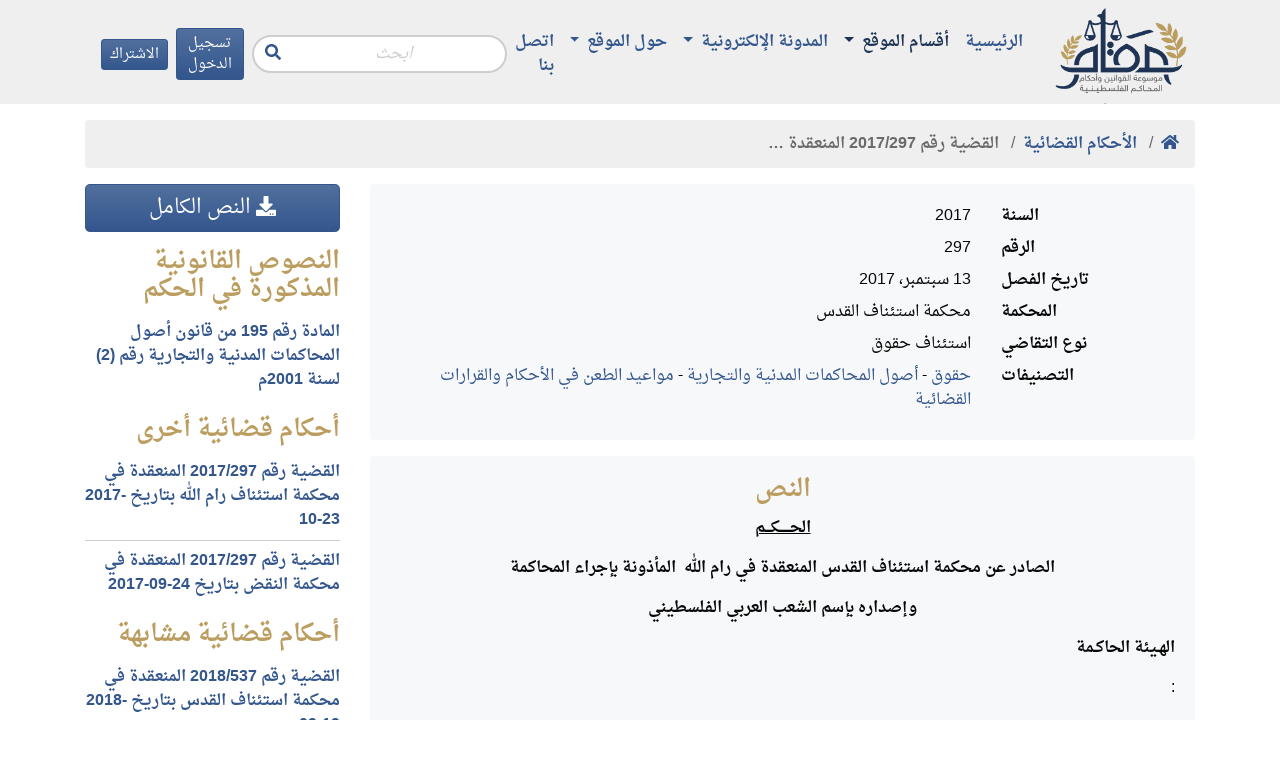

--- FILE ---
content_type: text/html; charset=utf-8
request_url: https://maqam.najah.edu/judgments/1388/
body_size: 5896
content:

<!doctype html>
<html lang="ar" dir="rtl">
<head>
    <!-- Required meta tags -->
    <meta charset="utf-8">
    <meta name="viewport" content="width=device-width, initial-scale=1, shrink-to-fit=no">

    <meta name="google-site-verification" content="zaHvE5OCBi9NmVuv4P5W8SaZrBbg_qqhvgfeNYTuZYM" />
    <!-- Bootstrap CSS -->
    

    <link rel="stylesheet" href="/static/css/bundle.rtl.css?v=8">

    <title>القضية رقم &lrm;297&rlm;/&lrm;2017&rlm; المنعقدة في محكمة استئناف القدس بتاريخ &lrm;2017-09-13&rlm;</title>
    

<script type="application/ld+json">
{
  "@context": "https://schema.org",
  "@type": "BreadcrumbList",
  "itemListElement": [{
    "@type": "ListItem",
    "position": 1,
    "name": "مقام",
    "item": "https://maqam.najah.edu"
  }, {
    "@type": "ListItem",
    "position": 2,
    "name": "الأحكام القضائية",
    "item": "https://maqam.najah.edu/judgments/"
  }, {
    "@type": "ListItem",
    "position": 3,
    "name": "القضية رقم &lrm;297&rlm;/&lrm;2017&rlm; المنعقدة في محكمة استئناف القدس بتاريخ &lrm;2017-09-13&rlm;",
    "item": "https://maqam.najah.edu/judgments/1388/"
  }]
}
</script>


</head>
<body data-spy="scroll" data-target="#inpage-menu" data-offset="120">
<div class="pt-1 header sticky-top">
    <div class="container">
        <div class="d-flex justify-content-between align-items-center">
            <a href="/" class="logo d-block" alt="مقام"></a>
            <nav class="navbar navbar-maqam navbar-expand-lg navbar-offcanvas navbar-light bg-transparent mb-0 flex-lg-grow-1">
                <div class="navbar-collapse offcanvas-collapse" id="navbarMaqam">
                    
<ul class="navbar-nav">
    
        <li class="nav-item ">
            <a href="/" class="nav-link  ">
                الرئيسية
            </a>
            
        </li>
    
        <li class="nav-item dropdown">
            <a href="#" class="nav-link active dropdown-toggle" aria-haspopup="true" id="navitem-139834079455216" data-toggle="dropdown">
                أقسام الموقع
            </a>
            
                
<div class="dropdown-menu" aria-labelledby="navitem-139834079455216">
    
        <a class="dropdown-item " href="/official-gazette/" >مجلة الوقائع الفلسطينية</a>
    
        <a class="dropdown-item " href="/legislation/" >التشريعات</a>
    
        <a class="dropdown-item active" href="/judgments/" >الأحكام القضائية</a>
    
        <a class="dropdown-item " href="/gap/" >قرارات الهيئة العامة</a>
    
</div>
            
        </li>
    
        <li class="nav-item dropdown">
            <a href="#" class="nav-link  dropdown-toggle" aria-haspopup="true" id="navitem-139834078733424" data-toggle="dropdown">
                المدونة الإلكترونية
            </a>
            
                
<div class="dropdown-menu" aria-labelledby="navitem-139834078733424">
    
        <a class="dropdown-item " href="https://repository.najah.edu/handle/20.500.11888/3198" >رسائل الماجستير</a>
    
        <a class="dropdown-item " href="/blog/articles/" >أبحاث ومقالات</a>
    
</div>
            
        </li>
    
        <li class="nav-item dropdown">
            <a href="#" class="nav-link  dropdown-toggle" aria-haspopup="true" id="navitem-139834071456456" data-toggle="dropdown">
                حول الموقع
            </a>
            
                
<div class="dropdown-menu" aria-labelledby="navitem-139834071456456">
    
        <a class="dropdown-item " href="/pages/about/" >حول الموقع</a>
    
        <a class="dropdown-item " href="/pages/definition/" >التعريف بالموسوعة</a>
    
        <a class="dropdown-item " href="/pages/content/" >محتويات الموسوعة</a>
    
        <a class="dropdown-item " href="/pages/idea/" >فكرة الموسوعة</a>
    
        <a class="dropdown-item " href="/pages/thanks/" >شكر وتقدير</a>
    
        <a class="dropdown-item " href="/pages/notice/" >تنويه</a>
    
</div>
            
        </li>
    
        <li class="nav-item ">
            <a href="/contact/" class="nav-link  ">
                اتصل بنا
            </a>
            
        </li>
    
</ul>
                    <form action="/search/" method="get" class="form-search form-inline ml-auto mr-2">
                        <input type="text" name='q' value="" class="form-control" placeholder="ابحث"
                               aria-label="Recipient's username" aria-describedby="button-search">
                        <button class="btn btn-link" type="button" id="button-search"><i class="fas fa-search"></i></button>
                    </form>
                    

    
        
            <a class="btn btn-primary btn-sm mr-2 d-none d-lg-block" href="/accounts/login/">
                تسجيل الدخول
            </a>
        
    

    
        
            <a class="btn btn-primary btn-sm d-none d-lg-block" href="/accounts/signup/">
                الاشتراك
            </a>
        
    


                </div>
            </nav>
            <div class="d-lg-none d-flex justify-content-end ml-auto mr-2">
                

    
        
            <a class="btn btn-primary btn-sm mr-2" href="/accounts/login/">
                تسجيل الدخول
            </a>
        
    

    
        
            <a class="btn btn-primary btn-sm" href="/accounts/signup/">
                الاشتراك
            </a>
        
    


            </div>
            <button class="btn btn-primary btn-sm navbar-offcanvas-toggler d-inline-block d-lg-none" type="button" data-toggle="offcanvas" data-target="#navbarMaqam"
                    aria-controls="navbarMaqam" aria-expanded="false" aria-label="Toggle navigation">
                <i class="fas fa-bars"></i>
            </button>
        </div>
    </div>
</div>
<div class="pb-3"></div>
<div class="container">
    

    <nav aria-label="breadcrumb" role="navigation">
        <ol class="breadcrumb">
            <li class="breadcrumb-item"><a href="/"><b><i class="fas fa-home"></i></b></a></li>
            
                
                    <li class="breadcrumb-item">
                        <a href="/judgments/"
                           data-toggle="tooltip" data-placement="bottom" title="الأحكام القضائية">
                            <b>الأحكام القضائية</b>
                        </a>
                    </li>
                
            
                
                    <li class="breadcrumb-item active">
                        <b data-toggle="tooltip" data-placement="bottom" title="القضية رقم &lrm;297&rlm;/&lrm;2017&rlm; المنعقدة في محكمة استئناف القدس بتاريخ &lrm;2017-09-13&rlm;">القضية رقم &lrm;297&rlm;/&lrm;2017&rlm; المنعقدة …</b>
                    </li>
                
            
        </ol>
    </nav>



    
    <div class="row">
        <div class="col-lg-9">
        

        
        
        
    
    <div class="card bg-light border-0 mb-3">
        <div class="card-body">
            <dl class="row mb-0">
                <dt class="col-md-3 text-md-right">السنة</dt>
                <dd class="col-md-9">2017</dd>
                <dt class="col-md-3 text-md-right">الرقم</dt>
                <dd class="col-md-9">297</dd>
                <dt class="col-md-3 text-md-right">تاريخ الفصل</dt>
                <dd class="col-md-9">13 سبتمبر، 2017</dd>
                <dt class="col-md-3 text-md-right">المحكمة</dt>
                <dd class="col-md-9">محكمة استئناف القدس</dd>
                <dt class="col-md-3 text-md-right">نوع التقاضي</dt>
                <dd class="col-md-9">استئناف حقوق</dd>
                <dt class="col-md-3 text-md-right">التصنيفات</dt>
                <dd class="col-md-9">
                    <ul class="list-unstyled mb-0">
                        <li>
                            <a href="/judgments/search/?section=1&amp;order_by=relevance">حقوق</a> -
                            <a href="/judgments/search/?section=1&amp;subject=6&amp;order_by=relevance">أصول المحاكمات المدنية والتجارية</a> -
                            <a href="/judgments/search/?section=1&amp;subject=6&amp;branch=93&amp;order_by=relevance">مواعيد الطعن في الأحكام والقرارات القضائية</a>
                        </li>
                    </ul>
                </dd>
            </dl>
        </div>
    </div>
    <div class="card bg-light border-0 mb-3">
        <div class="card-body">
            <h4 class="card-title text-center">النص</h4>
            
            <p style="margin-left:0in; margin-right:0in; text-align:center"><strong><u>الحـــــكـــم</u></strong></p>

<p style="margin-left:0in; margin-right:0in; text-align:center"><strong>الصادر عن محكمة استئناف القدس المنعقدة في رام الله&nbsp; المأذونة بإجراء المحاكمة</strong></p>

<p style="margin-left:0in; margin-right:0in; text-align:center"><strong>وإصداره بإسم الشعب العربي الفلسطيني</strong></p>

<p style="margin-left:0in; margin-right:0in"><strong>الهـيئة الحاكـمة</strong><strong> </strong></p>

<p style="margin-left:0in; margin-right:0in">:</p>

<p style="margin-left:0in; margin-right:0in"><strong>برئاسة السيد القاضي</strong><strong> </strong><strong>عبد الكريم حنون وعضوية السيدين القاضيين</strong><strong> </strong><strong>محمود الجبشة و عواطف عبد الغني</strong></p>

<p style="margin-left:0in; margin-right:0in"><strong>المســــــــــــــــــــــــــــــتأنف</strong><strong> </strong></p>

<p style="margin-left:0in; margin-right:0in">:</p>

<p style="margin-left:0in; margin-right:0in">نضال محمد محمود عمرو / الخليل .</p>

<p style="margin-left:0in; margin-right:0in"><strong>وكيلاه المحاميان</strong><strong> </strong></p>

<p style="margin-left:0in; margin-right:0in">:</p>

<p style="margin-left:0in; margin-right:0in">احمد ابو مارية ومحمد ابو مارية / الخليل .</p>

<p style="margin-left:0in; margin-right:0in">&nbsp;</p>

<p style="margin-left:0in; margin-right:0in"><strong>المسـتأنـف عليهما</strong><strong>&nbsp; </strong></p>

<p style="margin-left:0in; margin-right:0in">:</p>

<p style="margin-left:0in; margin-right:0in">1. محمد انور كاظم ابراهيم حسونة / الخليل . 2. نعيم ابراهيم محمد القواسمة / الخليل .</p>

<p style="margin-left:0in; margin-right:0in">&nbsp;</p>

<p style="margin-left:0in; margin-right:0in"><strong>وكيلهما المحامي</strong></p>

<p style="margin-left:0in; margin-right:0in">:</p>

<p style="margin-left:0in; margin-right:0in">هاشم القواسمة / الخليل .</p>

<p><br />
<br />
<br />
<br />
<br />
<br />
&nbsp;</p>

<p style="margin-left:0in; margin-right:0in; text-align:justify"><strong>الحكم المستأنف : </strong>الحكم الصادر عن محكمة بداية الخليل بتاريخ 28/2/2017 في الدعوى المدنية رقم 474/2016 والقاضي بالحكم بالزام المستأنف بدفع مبلغ 12609 دينار اردني للمستأنف عليهما مع الرسوم والمصاريف واتعاب المحاماة .</p>

<p style="margin-left:0in; margin-right:0in; text-align:justify"><strong><u>يستند هذا الاستئناف الى :</u></strong></p>

<p style="margin-left:0in; margin-right:0in; text-align:justify">1. الحكم المستأنف مخالف للاصول والقانون .</p>

<p style="margin-left:0in; margin-right:0in; text-align:justify">2. لدى المستأنف بينات حرم من تقديمها .</p>

<p style="margin-left:0in; margin-right:0in; text-align:justify">3. الحكم المستأنف لم يبنى على بينة صحيحة .</p>

<p style="margin-left:0in; margin-right:0in; text-align:justify">&nbsp;</p>

<p style="margin-left:0in; margin-right:0in; text-align:justify"><strong>وفي المحاكمة الجارية علناً </strong>التمس وكيل المستأنف قبول الاستئناف شكلاً وترك وكيل المستأنف عليهما الامر للمحكمة .</p>

<p style="margin-left:0in; margin-right:0in; text-align:center">&nbsp;</p>

<p style="margin-left:0in; margin-right:0in; text-align:center"><strong><u>المحكمة</u></strong></p>

<p style="margin-left:0in; margin-right:0in; text-align:justify">اما من حيث الشكل وبالتدقيق نجد ان الحكم المستأنف صدر بتاريخ 28/2/2017 دون حضور المستأنف ولم يحضر المستأنف أي جلسة ولم يتقدم بلائحة جوابية وبالتالي فان هذا الاستئناف يبدأ والحالة هذه من تاريخ تبلغ الحكم الى المستأنف ونجد ان المستأنف تبلغ الحكم المستأنف بتاريخ 20/3/2017 واخر مهلة للاستئناف تكون والحالة هذه في 19/4/2017 والذي صادف يوم دوام رسمي وبما ان الاستئناف ورد الى قلم المحكمة بتاريخ 20/4/2017 أي بعد فوات المدة القانونية وحيث انه يترتب على عدم مراعاة مواعيد الطعن رد الطعن شكلاً وتقضي به المحكمة من تلقاء نفسها عملاً باحكام المادة 195 من قانون الاصول المدنية .</p>

<p style="margin-left:0in; margin-right:0in; text-align:center"><strong><u>لذلك</u></strong></p>

<p style="margin-left:0in; margin-right:0in; text-align:right">فاننا نقرر الحكم برد الاستئناف شكلاً لتقديمه بعد فوات المدة القانونية مع تضمين المستأنف الرسوم والمصاريف .</p>

<p style="margin-left:0in; margin-right:0in; text-align:center"><strong>حكماً حضورياً&nbsp; صدر و تلي علناً</strong><strong> </strong><strong>باسم الشعب العربي الفلسطيني وافهم في </strong><strong>13/9/2017</strong></p>
            
        </div>
    </div>
    

    </div>
        <div class="col-lg-3">
    
    <a href="/media/uploads/2019/02/297-2017_%D8%A7%D8%B3%D8%AA%D8%A6%D9%86%D8%A7%D9%81_%D8%AD%D9%82%D9%88%D9%82.doc" class="btn btn-primary btn-block btn-lg mb-3">
        <i class="fas fa-download"></i> النص الكامل
    </a>
    
    
    	
    
    

        
            <h4>النصوص القانونية المذكورة في الحكم</h4>
            <ul class="list-unstyled">
                
                    <li class="py-2">
                        <a href="/legislation/4/item/626/" data-toggle="tooltip" data-placement="top" title="رد الطعن شكلاً لعدم مراعاة المواعيد
يترتب على عدم مراعاة مواعيد الطعن في الأحكام والقرارات رد الطعن شكلاً وتقضي به المحكمة من تلقاء نفسها.">
				
			    <b>المادة رقم 195 من قانون أصول المحاكمات المدنية والتجارية رقم (2) لسنة 2001م</b>
			    
                        </a>
                    </li>
                
            </ul>


        
        
            <h4>أحكام قضائية أخرى</h4>
            <ul class="list-unstyled">
                
                    <li class="py-2 border-bottom"><a href="/judgments/1571/"><b>القضية رقم &lrm;297&rlm;/&lrm;2017&rlm; المنعقدة في محكمة استئناف رام الله بتاريخ &lrm;2017-10-23&rlm;</b></a></li>
                
                    <li class="py-2"><a href="/judgments/1494/"><b>القضية رقم &lrm;297&rlm;/&lrm;2017&rlm; المنعقدة في محكمة النقض بتاريخ &lrm;2017-09-24&rlm;</b></a></li>
                
            </ul>
        
        <h4>أحكام قضائية مشابهة</h4>
        
        <ul class="list-unstyled">
            
                <li class="py-2 border-bottom"><a href="/judgments/758/"><b>القضية رقم &lrm;537&rlm;/&lrm;2018&rlm; المنعقدة في محكمة استئناف القدس بتاريخ &lrm;2018-09-19&rlm;</b></a></li>
            
                <li class="py-2 border-bottom"><a href="/judgments/3992/"><b>القضية رقم &lrm;1424&rlm;/&lrm;2016&rlm; المنعقدة في محكمة النقض بتاريخ &lrm;2017-01-11&rlm;</b></a></li>
            
                <li class="py-2"><a href="/judgments/6537/"><b>القضية رقم &lrm;811&rlm;/&lrm;2019&rlm; المنعقدة في محكمة استئناف القدس بتاريخ &lrm;2019-11-18&rlm;</b></a></li>
            
        </ul>
    
</div>
    </div>

</div>
<div class="footer">
    <div class="container">
        <div class="row">
            <div class="col-md-4">
                <h3>اتصل بنا</h3>
                <div class="pt-2">
                    <b>نستقبل اقتراحاتكم وملاحظاتكم من خلال وسائل التواصل أدناه:</b><br />
                    <div class="d-flex justify-content-start align-items-top border-bottom py-2">
                        <div class="fa-wrapper">
                            <i class="fas fa-map-marker fa-2x fa-fw"></i>
                        </div>
                        <div class="ml-2">
                            نابلس- فلسطين<br />
                            حرم جامعة النجاح الجديد<br />
                            كلية القانون<br />
                            صندوق البريد: 7
                        </div>
                    </div>
                    <div class="d-flex justify-content-start align-items-top border-bottom py-2">
                        <div class="fa-wrapper">
                            <i class="fas fa-phone fa-2x fa-fw"></i>
                        </div>
                        <div class="ml-2">
                            الهاتف: <span class="d-inline-block" style="direction: ltr">+970 (9) 2345113</span><br />
                            داخلي: 4144
                        </div>
                    </div>
                    <div class="d-flex justify-content-start align-items-top border-bottom py-2">
                        <div class="fa-wrapper">
                            <i class="fas fa-envelope fa-2x fa-fw"></i>
                        </div>
                        <div class="ml-2">
                            البريد الإلكتروني: <a href="/cdn-cgi/l/email-protection#6e030f1f0f032e000f040f06400b0a1b"><span class="__cf_email__" data-cfemail="0a676b7b6b674a646b606b62246f6e7f">[email&#160;protected]</span></a>
                        </div>
                    </div>

                </div>
            </div>
            <div class="col-md-8">
                <h3>المزيد</h3>
                <ul class="list-unstyled row">
                    <div class="col-6 col-md-4">
                        <a href="https://www.courts.gov.ps/" class="d-block border-bottom py-2" target="_blank">مجلس القضاء الأعلى</a>
                    </div>                    
                    <div class="col-6 col-md-4">
                        <a href="https://www.tscc.pna.ps/" class="d-block border-bottom py-2" target="_blank">المحكمة الدستورية العليا</a>
                    </div>
		    
                    <div class="col-6 col-md-4">
                        <a href="https://lab.pna.ps/" class="d-block border-bottom py-2" target="_blank">ديوان الجريدة الرسمية</a>
                    </div>
                    <div class="col-6 col-md-4">
                        <a href="https://mjr.lab.pna.ps/" class="d-block border-bottom py-2" target="_blank">المرجع الإلكتروني للجريدة الرسمية</a>
                    </div>
                    <div class="col-6 col-md-4">
                        <a href="http://www.pgp.ps/ar/Pages/default.aspx" class="d-block border-bottom py-2" target="_blank">النيابة العامة الفلسطينية</a>
                    </div>
                    <div class="col-6 col-md-4">
                        <a href="https://www.pacc.ps/" class="d-block border-bottom py-2" target="_blank">هيئة مكافحة الفساد</a>
                    </div>
                    <div class="col-6 col-md-4">
                        <a href="http://www.pji.pna.ps/" class="d-block border-bottom py-2" target="_blank">المعهد القضائي الفلسطيني</a>
                    </div>
                    <div class="col-6 col-md-4">
                        <a href="http://www.moj.pna.ps/" class="d-block border-bottom py-2" target="_blank">وزارة العدل</a>
                    </div>
                    <div class="col-6 col-md-4">
                        <a href="http://www.mol.pna.ps/" class="d-block border-bottom py-2" target="_blank">وزارة العمل</a>
                    </div>
                    <div class="col-6 col-md-4">
                        <a href="http://www.pcbs.gov.ps/site/lang__ar/1/default.aspx" class="d-block border-bottom py-2" target="_blank">الجهاز المركزي للإحصاء الفلسطيني</a>
                    </div>
                    <div class="col-6 col-md-4">
                        <a href="http://www.pal-chambers.org/ar-sa/" class="d-block border-bottom py-2" target="_blank">اتحاد الغرف التجارية الصناعية الزراعية الفلسطينية</a>
                    </div>                    
                    <div class="col-6 col-md-4">
                        <a href="http://pla.pna.ps/" class="d-block border-bottom py-2" target="_blank">
						سلطة الأراضي الفلسطينية
						</a>
                    </div> 					
                    <div class="col-6 col-md-4">
                        <a href="https://lwsc.ps/index.php" class="d-block border-bottom py-2" target="_blank">
						هيئة تسوية الأراضي والمياه
						</a>
                    </div> 
					
                    <div class="col-6 col-md-4">
                        <a href="https://wadaq.info" class="d-block border-bottom py-2" target="_blank">
						موسوعة ودق القانونية
						</a>
                    </div> 
                    <div class="col-6 col-md-4">
                        <a href="https://pcpd.ps/" class="d-block border-bottom py-2" target="_blank">
                        المركز الفلسطيني للسلام والديمقراطية
						</a>
                    </div> 
                    

                    <div class="col-6 col-md-4">
                        <a href="https://www.najah.edu/ar/" class="d-block border-bottom py-2" target="_blank">جامعة النجاح الوطنية</a>
                    </div>
                    <div class="col-6 col-md-4">
                        <a href="https://law.najah.edu/ar/" class="d-block border-bottom py-2" target="_blank">كلية القانون</a>
                    </div>
                    <div class="col-6 col-md-4">
                        <a href="https://repository.najah.edu/" class="d-block border-bottom py-2" target="_blank">مستودع الأبحاث</a>
                    </div>                    

                    <div class="col-6 col-md-4">
                        <a href="https://journals.najah.edu/journal/anujr-b/details/" class="d-block border-bottom py-2" target="_blank">مجلة جامعة النجاح للأبحاث - ب (العلوم الإنسانية)</a>
                    </div>                    
                    <div class="col-6 col-md-4">
                        <a href="https://journals.najah.edu/journal/anujrle/details/" class="d-block border-bottom py-2" target="_blank">مجلة جامعة النجاح للقانون والاقتصاد</a>
                    </div>                    
                </ul>
            </div>
        </div>
        <div class="d-flex justify-content-center">
            
<ul class="nav">
    
        <li class="nav-item ">
            <a href="/pages/privacy-policy/" class="nav-link  ">
                سياسة الخصوصية
            </a>
            
        </li>
    
        <li class="nav-item ">
            <a href="/pages/terms-of-use/" class="nav-link  ">
                شروط الاستخدام
            </a>
            
        </li>
    
</ul>
        </div>
        <div class="text-center">
            &copy; 2026
            <a href="https://www.najah.edu/ar/" target="_blank">جامعة النجاح الوطنية</a> -
            <a href="https://law.najah.edu/ar/" target="_blank">كلية القانون</a>
        </div>

    </div>
</div>
<script data-cfasync="false" src="/cdn-cgi/scripts/5c5dd728/cloudflare-static/email-decode.min.js"></script><script src="/static/js/bundle.js?v=8" type="0868603dc3e74be59c81404a-text/javascript"></script>








<!-- Global site tag (gtag.js) - Google Analytics -->
<script async src="https://www.googletagmanager.com/gtag/js?id=UA-10816460-19" type="0868603dc3e74be59c81404a-text/javascript"></script>
<script type="0868603dc3e74be59c81404a-text/javascript">
  window.dataLayer = window.dataLayer || [];
  function gtag(){dataLayer.push(arguments);}
  gtag('js', new Date());

  gtag('config', 'UA-10816460-19');
</script>
<script src="/cdn-cgi/scripts/7d0fa10a/cloudflare-static/rocket-loader.min.js" data-cf-settings="0868603dc3e74be59c81404a-|49" defer></script><script defer src="https://static.cloudflareinsights.com/beacon.min.js/vcd15cbe7772f49c399c6a5babf22c1241717689176015" integrity="sha512-ZpsOmlRQV6y907TI0dKBHq9Md29nnaEIPlkf84rnaERnq6zvWvPUqr2ft8M1aS28oN72PdrCzSjY4U6VaAw1EQ==" data-cf-beacon='{"version":"2024.11.0","token":"f5e857e7b9f94c778287f8632acf1bc3","server_timing":{"name":{"cfCacheStatus":true,"cfEdge":true,"cfExtPri":true,"cfL4":true,"cfOrigin":true,"cfSpeedBrain":true},"location_startswith":null}}' crossorigin="anonymous"></script>
</body>
</html>
